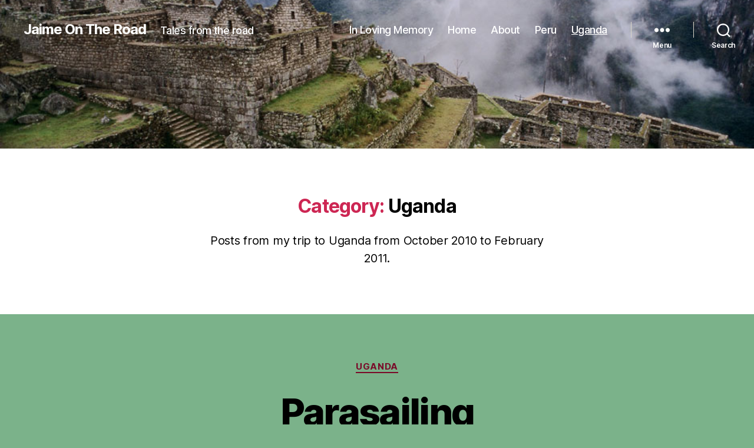

--- FILE ---
content_type: application/javascript; charset=UTF-8
request_url: https://jaimetraynor.disqus.com/count-data.js?1=411%20http%3A%2F%2Fwww.jaimetraynor.ca%2F%3Fp%3D411&1=431%20http%3A%2F%2Fwww.jaimetraynor.ca%2F%3Fp%3D431&1=440%20http%3A%2F%2Fwww.jaimetraynor.ca%2F%3Fp%3D440&1=449%20http%3A%2F%2Fwww.jaimetraynor.ca%2F%3Fp%3D449&1=454%20http%3A%2F%2Fwww.jaimetraynor.ca%2F%3Fp%3D454&1=474%20http%3A%2F%2Fwww.jaimetraynor.ca%2F%3Fp%3D474&1=485%20http%3A%2F%2Fwww.jaimetraynor.ca%2F%3Fp%3D485&1=512%20http%3A%2F%2Fwww.jaimetraynor.ca%2F%3Fp%3D512&1=526%20http%3A%2F%2Fwww.jaimetraynor.ca%2F%3Fp%3D526&1=533%20http%3A%2F%2Fwww.jaimetraynor.ca%2F%3Fp%3D533
body_size: 840
content:
var DISQUSWIDGETS;

if (typeof DISQUSWIDGETS != 'undefined') {
    DISQUSWIDGETS.displayCount({"text":{"and":"and","comments":{"zero":"0 Comments","multiple":"{num} Comments","one":"1 Comment"}},"counts":[{"id":"454 http:\/\/www.jaimetraynor.ca\/?p=454","comments":0},{"id":"526 http:\/\/www.jaimetraynor.ca\/?p=526","comments":0},{"id":"431 http:\/\/www.jaimetraynor.ca\/?p=431","comments":0},{"id":"485 http:\/\/www.jaimetraynor.ca\/?p=485","comments":0},{"id":"533 http:\/\/www.jaimetraynor.ca\/?p=533","comments":0},{"id":"411 http:\/\/www.jaimetraynor.ca\/?p=411","comments":0},{"id":"474 http:\/\/www.jaimetraynor.ca\/?p=474","comments":0},{"id":"449 http:\/\/www.jaimetraynor.ca\/?p=449","comments":0},{"id":"440 http:\/\/www.jaimetraynor.ca\/?p=440","comments":0},{"id":"512 http:\/\/www.jaimetraynor.ca\/?p=512","comments":0}]});
}